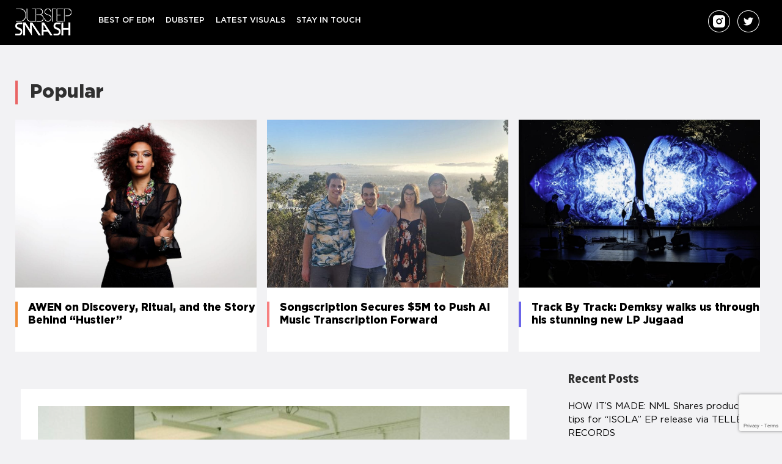

--- FILE ---
content_type: text/html; charset=UTF-8
request_url: https://dubstepsmash.com/adana-twins-release-official-remix-of-hardt-antoine-many-people-dem/
body_size: 11166
content:
<!DOCTYPE html>
<html dir="ltr" lang="en-US" prefix="og: https://ogp.me/ns#">

<head>
<meta charset="UTF-8">
<meta name="viewport" content="width=device-width, initial-scale=1">
	<meta name="google-site-verification" content="0L8h8rCB8LEqsulEek-ANrNWWt5DQGr0_ltZKGuY7X0" />
<link rel="profile" href="https://gmpg.org/xfn/11">
<link rel="pingback" href="https://dubstepsmash.com/xmlrpc.php">

<title>Adana Twins Release Official Remix of Hardt Antoine ‘Many People Dem’ !</title>
	<style>img:is([sizes="auto" i], [sizes^="auto," i]) { contain-intrinsic-size: 3000px 1500px }</style>
	
		<!-- All in One SEO 4.7.5.1 - aioseo.com -->
		<meta name="description" content="Following the noteworthy success of their three-part Distant Dream EP, together with Darlyn Vlys and Kraków Loves Adana back in April, Hamburg-based DJ and production duo Adana Twins now return to their long-standing TAU imprint with a brand new offering, as they deliver an official remix for Hardt Antoine’s huge new label release, Many People" />
		<meta name="robots" content="max-image-preview:large" />
		<link rel="canonical" href="https://edmnations.com/2023/06/30/adana-twins-release-official-remix-of-hardt-antoine-many-people-dem/" />
		<meta name="generator" content="All in One SEO (AIOSEO) 4.7.5.1" />
		<meta property="og:locale" content="en_US" />
		<meta property="og:site_name" content="Dubstep Smash" />
		<meta property="og:type" content="article" />
		<meta property="og:title" content="Adana Twins Release Official Remix of Hardt Antoine ‘Many People Dem’ !" />
		<meta property="og:description" content="Following the noteworthy success of their three-part Distant Dream EP, together with Darlyn Vlys and Kraków Loves Adana back in April, Hamburg-based DJ and production duo Adana Twins now return to their long-standing TAU imprint with a brand new offering, as they deliver an official remix for Hardt Antoine’s huge new label release, Many People" />
		<meta property="og:url" content="https://edmnations.com/2023/06/30/adana-twins-release-official-remix-of-hardt-antoine-many-people-dem/" />
		<meta property="article:published_time" content="2023-06-30T22:00:35+00:00" />
		<meta property="article:modified_time" content="2023-06-30T22:00:38+00:00" />
		<meta property="article:publisher" content="https://www.facebook.com/dubstepsmashhits" />
		<meta name="twitter:card" content="summary" />
		<meta name="twitter:site" content="@dub_stepsmash" />
		<meta name="twitter:title" content="Adana Twins Release Official Remix of Hardt Antoine ‘Many People Dem’ !" />
		<meta name="twitter:description" content="Following the noteworthy success of their three-part Distant Dream EP, together with Darlyn Vlys and Kraków Loves Adana back in April, Hamburg-based DJ and production duo Adana Twins now return to their long-standing TAU imprint with a brand new offering, as they deliver an official remix for Hardt Antoine’s huge new label release, Many People" />
		<meta name="twitter:creator" content="@dub_stepsmash" />
		<meta name="twitter:label1" content="Written by" />
		<meta name="twitter:data1" content="BerangariaFranzen" />
		<meta name="twitter:label2" content="Est. reading time" />
		<meta name="twitter:data2" content="1 minute" />
		<script type="application/ld+json" class="aioseo-schema">
			{"@context":"https:\/\/schema.org","@graph":[{"@type":"Article","@id":"https:\/\/dubstepsmash.com\/adana-twins-release-official-remix-of-hardt-antoine-many-people-dem\/#article","name":"Adana Twins Release Official Remix of Hardt Antoine \u2018Many People Dem\u2019 !","headline":"Adana Twins Release Official Remix of Hardt Antoine \u2018Many People Dem\u2019 !","author":{"@id":"https:\/\/dubstepsmash.com\/author\/admin\/#author"},"publisher":{"@id":"https:\/\/dubstepsmash.com\/#organization"},"image":{"@type":"ImageObject","url":"https:\/\/dubstepsmash.com\/wp-content\/uploads\/2023\/06\/Adana-Twins-by-Felix-Krueger-696x557-1.jpg","width":696,"height":557},"datePublished":"2023-06-30T11:00:35-11:00","dateModified":"2023-06-30T11:00:38-11:00","inLanguage":"en-US","mainEntityOfPage":{"@id":"https:\/\/dubstepsmash.com\/adana-twins-release-official-remix-of-hardt-antoine-many-people-dem\/#webpage"},"isPartOf":{"@id":"https:\/\/dubstepsmash.com\/adana-twins-release-official-remix-of-hardt-antoine-many-people-dem\/#webpage"},"articleSection":"EDM News"},{"@type":"BreadcrumbList","@id":"https:\/\/dubstepsmash.com\/adana-twins-release-official-remix-of-hardt-antoine-many-people-dem\/#breadcrumblist","itemListElement":[{"@type":"ListItem","@id":"https:\/\/dubstepsmash.com\/#listItem","position":1,"name":"Home","item":"https:\/\/dubstepsmash.com\/","nextItem":"https:\/\/dubstepsmash.com\/adana-twins-release-official-remix-of-hardt-antoine-many-people-dem\/#listItem"},{"@type":"ListItem","@id":"https:\/\/dubstepsmash.com\/adana-twins-release-official-remix-of-hardt-antoine-many-people-dem\/#listItem","position":2,"name":"Adana Twins Release Official Remix of Hardt Antoine \u2018Many People Dem\u2019 !","previousItem":"https:\/\/dubstepsmash.com\/#listItem"}]},{"@type":"Organization","@id":"https:\/\/dubstepsmash.com\/#organization","name":"Dubstep Smash","url":"https:\/\/dubstepsmash.com\/","sameAs":["https:\/\/www.facebook.com\/dubstepsmashhits","https:\/\/twitter.com\/dub_stepsmash","https:\/\/www.instagram.com\/dubstep.smash"]},{"@type":"Person","@id":"https:\/\/dubstepsmash.com\/author\/admin\/#author","url":"https:\/\/dubstepsmash.com\/author\/admin\/","name":"BerangariaFranzen","image":{"@type":"ImageObject","@id":"https:\/\/dubstepsmash.com\/adana-twins-release-official-remix-of-hardt-antoine-many-people-dem\/#authorImage","url":"https:\/\/secure.gravatar.com\/avatar\/59724cdb5f631e92270b0d8129db5cb2?s=96&d=mm&r=g","width":96,"height":96,"caption":"BerangariaFranzen"}},{"@type":"WebPage","@id":"https:\/\/dubstepsmash.com\/adana-twins-release-official-remix-of-hardt-antoine-many-people-dem\/#webpage","url":"https:\/\/dubstepsmash.com\/adana-twins-release-official-remix-of-hardt-antoine-many-people-dem\/","name":"Adana Twins Release Official Remix of Hardt Antoine \u2018Many People Dem\u2019 !","description":"Following the noteworthy success of their three-part Distant Dream EP, together with Darlyn Vlys and Krak\u00f3w Loves Adana back in April, Hamburg-based DJ and production duo Adana Twins now return to their long-standing TAU imprint with a brand new offering, as they deliver an official remix for Hardt Antoine\u2019s huge new label release, Many People","inLanguage":"en-US","isPartOf":{"@id":"https:\/\/dubstepsmash.com\/#website"},"breadcrumb":{"@id":"https:\/\/dubstepsmash.com\/adana-twins-release-official-remix-of-hardt-antoine-many-people-dem\/#breadcrumblist"},"author":{"@id":"https:\/\/dubstepsmash.com\/author\/admin\/#author"},"creator":{"@id":"https:\/\/dubstepsmash.com\/author\/admin\/#author"},"image":{"@type":"ImageObject","url":"https:\/\/dubstepsmash.com\/wp-content\/uploads\/2023\/06\/Adana-Twins-by-Felix-Krueger-696x557-1.jpg","@id":"https:\/\/dubstepsmash.com\/adana-twins-release-official-remix-of-hardt-antoine-many-people-dem\/#mainImage","width":696,"height":557},"primaryImageOfPage":{"@id":"https:\/\/dubstepsmash.com\/adana-twins-release-official-remix-of-hardt-antoine-many-people-dem\/#mainImage"},"datePublished":"2023-06-30T11:00:35-11:00","dateModified":"2023-06-30T11:00:38-11:00"},{"@type":"WebSite","@id":"https:\/\/dubstepsmash.com\/#website","url":"https:\/\/dubstepsmash.com\/","name":"Dubstep Smash","inLanguage":"en-US","publisher":{"@id":"https:\/\/dubstepsmash.com\/#organization"}}]}
		</script>
		<!-- All in One SEO -->

<link rel='dns-prefetch' href='//www.googletagmanager.com' />
<link rel='dns-prefetch' href='//fonts.googleapis.com' />
<link rel="alternate" type="application/rss+xml" title="Dubstep Smash &raquo; Feed" href="https://dubstepsmash.com/feed/" />
<link rel='stylesheet' id='wp-block-library-css' href='https://dubstepsmash.com/wp-includes/css/dist/block-library/style.min.css?ver=6.7.4' type='text/css' media='all' />
<style id='classic-theme-styles-inline-css' type='text/css'>
/*! This file is auto-generated */
.wp-block-button__link{color:#fff;background-color:#32373c;border-radius:9999px;box-shadow:none;text-decoration:none;padding:calc(.667em + 2px) calc(1.333em + 2px);font-size:1.125em}.wp-block-file__button{background:#32373c;color:#fff;text-decoration:none}
</style>
<style id='global-styles-inline-css' type='text/css'>
:root{--wp--preset--aspect-ratio--square: 1;--wp--preset--aspect-ratio--4-3: 4/3;--wp--preset--aspect-ratio--3-4: 3/4;--wp--preset--aspect-ratio--3-2: 3/2;--wp--preset--aspect-ratio--2-3: 2/3;--wp--preset--aspect-ratio--16-9: 16/9;--wp--preset--aspect-ratio--9-16: 9/16;--wp--preset--color--black: #000000;--wp--preset--color--cyan-bluish-gray: #abb8c3;--wp--preset--color--white: #ffffff;--wp--preset--color--pale-pink: #f78da7;--wp--preset--color--vivid-red: #cf2e2e;--wp--preset--color--luminous-vivid-orange: #ff6900;--wp--preset--color--luminous-vivid-amber: #fcb900;--wp--preset--color--light-green-cyan: #7bdcb5;--wp--preset--color--vivid-green-cyan: #00d084;--wp--preset--color--pale-cyan-blue: #8ed1fc;--wp--preset--color--vivid-cyan-blue: #0693e3;--wp--preset--color--vivid-purple: #9b51e0;--wp--preset--gradient--vivid-cyan-blue-to-vivid-purple: linear-gradient(135deg,rgba(6,147,227,1) 0%,rgb(155,81,224) 100%);--wp--preset--gradient--light-green-cyan-to-vivid-green-cyan: linear-gradient(135deg,rgb(122,220,180) 0%,rgb(0,208,130) 100%);--wp--preset--gradient--luminous-vivid-amber-to-luminous-vivid-orange: linear-gradient(135deg,rgba(252,185,0,1) 0%,rgba(255,105,0,1) 100%);--wp--preset--gradient--luminous-vivid-orange-to-vivid-red: linear-gradient(135deg,rgba(255,105,0,1) 0%,rgb(207,46,46) 100%);--wp--preset--gradient--very-light-gray-to-cyan-bluish-gray: linear-gradient(135deg,rgb(238,238,238) 0%,rgb(169,184,195) 100%);--wp--preset--gradient--cool-to-warm-spectrum: linear-gradient(135deg,rgb(74,234,220) 0%,rgb(151,120,209) 20%,rgb(207,42,186) 40%,rgb(238,44,130) 60%,rgb(251,105,98) 80%,rgb(254,248,76) 100%);--wp--preset--gradient--blush-light-purple: linear-gradient(135deg,rgb(255,206,236) 0%,rgb(152,150,240) 100%);--wp--preset--gradient--blush-bordeaux: linear-gradient(135deg,rgb(254,205,165) 0%,rgb(254,45,45) 50%,rgb(107,0,62) 100%);--wp--preset--gradient--luminous-dusk: linear-gradient(135deg,rgb(255,203,112) 0%,rgb(199,81,192) 50%,rgb(65,88,208) 100%);--wp--preset--gradient--pale-ocean: linear-gradient(135deg,rgb(255,245,203) 0%,rgb(182,227,212) 50%,rgb(51,167,181) 100%);--wp--preset--gradient--electric-grass: linear-gradient(135deg,rgb(202,248,128) 0%,rgb(113,206,126) 100%);--wp--preset--gradient--midnight: linear-gradient(135deg,rgb(2,3,129) 0%,rgb(40,116,252) 100%);--wp--preset--font-size--small: 13px;--wp--preset--font-size--medium: 20px;--wp--preset--font-size--large: 36px;--wp--preset--font-size--x-large: 42px;--wp--preset--spacing--20: 0.44rem;--wp--preset--spacing--30: 0.67rem;--wp--preset--spacing--40: 1rem;--wp--preset--spacing--50: 1.5rem;--wp--preset--spacing--60: 2.25rem;--wp--preset--spacing--70: 3.38rem;--wp--preset--spacing--80: 5.06rem;--wp--preset--shadow--natural: 6px 6px 9px rgba(0, 0, 0, 0.2);--wp--preset--shadow--deep: 12px 12px 50px rgba(0, 0, 0, 0.4);--wp--preset--shadow--sharp: 6px 6px 0px rgba(0, 0, 0, 0.2);--wp--preset--shadow--outlined: 6px 6px 0px -3px rgba(255, 255, 255, 1), 6px 6px rgba(0, 0, 0, 1);--wp--preset--shadow--crisp: 6px 6px 0px rgba(0, 0, 0, 1);}:where(.is-layout-flex){gap: 0.5em;}:where(.is-layout-grid){gap: 0.5em;}body .is-layout-flex{display: flex;}.is-layout-flex{flex-wrap: wrap;align-items: center;}.is-layout-flex > :is(*, div){margin: 0;}body .is-layout-grid{display: grid;}.is-layout-grid > :is(*, div){margin: 0;}:where(.wp-block-columns.is-layout-flex){gap: 2em;}:where(.wp-block-columns.is-layout-grid){gap: 2em;}:where(.wp-block-post-template.is-layout-flex){gap: 1.25em;}:where(.wp-block-post-template.is-layout-grid){gap: 1.25em;}.has-black-color{color: var(--wp--preset--color--black) !important;}.has-cyan-bluish-gray-color{color: var(--wp--preset--color--cyan-bluish-gray) !important;}.has-white-color{color: var(--wp--preset--color--white) !important;}.has-pale-pink-color{color: var(--wp--preset--color--pale-pink) !important;}.has-vivid-red-color{color: var(--wp--preset--color--vivid-red) !important;}.has-luminous-vivid-orange-color{color: var(--wp--preset--color--luminous-vivid-orange) !important;}.has-luminous-vivid-amber-color{color: var(--wp--preset--color--luminous-vivid-amber) !important;}.has-light-green-cyan-color{color: var(--wp--preset--color--light-green-cyan) !important;}.has-vivid-green-cyan-color{color: var(--wp--preset--color--vivid-green-cyan) !important;}.has-pale-cyan-blue-color{color: var(--wp--preset--color--pale-cyan-blue) !important;}.has-vivid-cyan-blue-color{color: var(--wp--preset--color--vivid-cyan-blue) !important;}.has-vivid-purple-color{color: var(--wp--preset--color--vivid-purple) !important;}.has-black-background-color{background-color: var(--wp--preset--color--black) !important;}.has-cyan-bluish-gray-background-color{background-color: var(--wp--preset--color--cyan-bluish-gray) !important;}.has-white-background-color{background-color: var(--wp--preset--color--white) !important;}.has-pale-pink-background-color{background-color: var(--wp--preset--color--pale-pink) !important;}.has-vivid-red-background-color{background-color: var(--wp--preset--color--vivid-red) !important;}.has-luminous-vivid-orange-background-color{background-color: var(--wp--preset--color--luminous-vivid-orange) !important;}.has-luminous-vivid-amber-background-color{background-color: var(--wp--preset--color--luminous-vivid-amber) !important;}.has-light-green-cyan-background-color{background-color: var(--wp--preset--color--light-green-cyan) !important;}.has-vivid-green-cyan-background-color{background-color: var(--wp--preset--color--vivid-green-cyan) !important;}.has-pale-cyan-blue-background-color{background-color: var(--wp--preset--color--pale-cyan-blue) !important;}.has-vivid-cyan-blue-background-color{background-color: var(--wp--preset--color--vivid-cyan-blue) !important;}.has-vivid-purple-background-color{background-color: var(--wp--preset--color--vivid-purple) !important;}.has-black-border-color{border-color: var(--wp--preset--color--black) !important;}.has-cyan-bluish-gray-border-color{border-color: var(--wp--preset--color--cyan-bluish-gray) !important;}.has-white-border-color{border-color: var(--wp--preset--color--white) !important;}.has-pale-pink-border-color{border-color: var(--wp--preset--color--pale-pink) !important;}.has-vivid-red-border-color{border-color: var(--wp--preset--color--vivid-red) !important;}.has-luminous-vivid-orange-border-color{border-color: var(--wp--preset--color--luminous-vivid-orange) !important;}.has-luminous-vivid-amber-border-color{border-color: var(--wp--preset--color--luminous-vivid-amber) !important;}.has-light-green-cyan-border-color{border-color: var(--wp--preset--color--light-green-cyan) !important;}.has-vivid-green-cyan-border-color{border-color: var(--wp--preset--color--vivid-green-cyan) !important;}.has-pale-cyan-blue-border-color{border-color: var(--wp--preset--color--pale-cyan-blue) !important;}.has-vivid-cyan-blue-border-color{border-color: var(--wp--preset--color--vivid-cyan-blue) !important;}.has-vivid-purple-border-color{border-color: var(--wp--preset--color--vivid-purple) !important;}.has-vivid-cyan-blue-to-vivid-purple-gradient-background{background: var(--wp--preset--gradient--vivid-cyan-blue-to-vivid-purple) !important;}.has-light-green-cyan-to-vivid-green-cyan-gradient-background{background: var(--wp--preset--gradient--light-green-cyan-to-vivid-green-cyan) !important;}.has-luminous-vivid-amber-to-luminous-vivid-orange-gradient-background{background: var(--wp--preset--gradient--luminous-vivid-amber-to-luminous-vivid-orange) !important;}.has-luminous-vivid-orange-to-vivid-red-gradient-background{background: var(--wp--preset--gradient--luminous-vivid-orange-to-vivid-red) !important;}.has-very-light-gray-to-cyan-bluish-gray-gradient-background{background: var(--wp--preset--gradient--very-light-gray-to-cyan-bluish-gray) !important;}.has-cool-to-warm-spectrum-gradient-background{background: var(--wp--preset--gradient--cool-to-warm-spectrum) !important;}.has-blush-light-purple-gradient-background{background: var(--wp--preset--gradient--blush-light-purple) !important;}.has-blush-bordeaux-gradient-background{background: var(--wp--preset--gradient--blush-bordeaux) !important;}.has-luminous-dusk-gradient-background{background: var(--wp--preset--gradient--luminous-dusk) !important;}.has-pale-ocean-gradient-background{background: var(--wp--preset--gradient--pale-ocean) !important;}.has-electric-grass-gradient-background{background: var(--wp--preset--gradient--electric-grass) !important;}.has-midnight-gradient-background{background: var(--wp--preset--gradient--midnight) !important;}.has-small-font-size{font-size: var(--wp--preset--font-size--small) !important;}.has-medium-font-size{font-size: var(--wp--preset--font-size--medium) !important;}.has-large-font-size{font-size: var(--wp--preset--font-size--large) !important;}.has-x-large-font-size{font-size: var(--wp--preset--font-size--x-large) !important;}
:where(.wp-block-post-template.is-layout-flex){gap: 1.25em;}:where(.wp-block-post-template.is-layout-grid){gap: 1.25em;}
:where(.wp-block-columns.is-layout-flex){gap: 2em;}:where(.wp-block-columns.is-layout-grid){gap: 2em;}
:root :where(.wp-block-pullquote){font-size: 1.5em;line-height: 1.6;}
</style>
<link rel='stylesheet' id='contact-form-7-css' href='https://dubstepsmash.com/wp-content/plugins/contact-form-7/includes/css/styles.css?ver=6.0' type='text/css' media='all' />
<link rel='stylesheet' id='pix-infiniteload-css' href='https://dubstepsmash.com/wp-content/plugins/infinite-scroll-and-load-more-ajax-pagination/css/infiniteload.css?ver=6.7.4' type='text/css' media='all' />
<link rel='stylesheet' id='wellington-stylesheet-css' href='https://dubstepsmash.com/wp-content/themes/wellington/style.css?ver=10' type='text/css' media='all' />
<style id='wellington-stylesheet-inline-css' type='text/css'>
.site-description { position: absolute; clip: rect(1px, 1px, 1px, 1px); width: 1px; height: 1px; overflow: hidden; }
</style>
<link rel='stylesheet' id='genericons-css' href='https://dubstepsmash.com/wp-content/themes/wellington/css/genericons/genericons.css?ver=3.4.1' type='text/css' media='all' />
<link rel='stylesheet' id='wellington-default-fonts-css' href='//fonts.googleapis.com/css?family=Gudea%3A400%2C400italic%2C700%2C700italic%7CMagra%3A400%2C400italic%2C700%2C700italic&#038;subset=latin%2Clatin-ext' type='text/css' media='all' />
<link rel='stylesheet' id='themezee-related-posts-css' href='https://dubstepsmash.com/wp-content/themes/wellington/css/themezee-related-posts.css?ver=20160421' type='text/css' media='all' />
<script type="text/javascript" src="https://dubstepsmash.com/wp-includes/js/jquery/jquery.min.js?ver=3.7.1" id="jquery-core-js"></script>
<script type="text/javascript" src="https://dubstepsmash.com/wp-includes/js/jquery/jquery-migrate.min.js?ver=3.4.1" id="jquery-migrate-js"></script>
<!--[if lt IE 9]>
<script type="text/javascript" src="https://dubstepsmash.com/wp-content/themes/wellington/js/html5shiv.min.js?ver=3.7.3" id="html5shiv-js"></script>
<![endif]-->
<script type="text/javascript" id="wellington-jquery-navigation-js-extra">
/* <![CDATA[ */
var wellington_menu_title = "Navigation";
/* ]]> */
</script>
<script type="text/javascript" src="https://dubstepsmash.com/wp-content/themes/wellington/js/navigation.js?ver=20160719" id="wellington-jquery-navigation-js"></script>

<!-- Google tag (gtag.js) snippet added by Site Kit -->

<!-- Google Analytics snippet added by Site Kit -->
<script type="text/javascript" src="https://www.googletagmanager.com/gtag/js?id=GT-PJ7KJ3B" id="google_gtagjs-js" async></script>
<script type="text/javascript" id="google_gtagjs-js-after">
/* <![CDATA[ */
window.dataLayer = window.dataLayer || [];function gtag(){dataLayer.push(arguments);}
gtag("set","linker",{"domains":["dubstepsmash.com"]});
gtag("js", new Date());
gtag("set", "developer_id.dZTNiMT", true);
gtag("config", "GT-PJ7KJ3B");
/* ]]> */
</script>

<!-- End Google tag (gtag.js) snippet added by Site Kit -->
<link rel="https://api.w.org/" href="https://dubstepsmash.com/wp-json/" /><link rel="alternate" title="JSON" type="application/json" href="https://dubstepsmash.com/wp-json/wp/v2/posts/128923" /><link rel="EditURI" type="application/rsd+xml" title="RSD" href="https://dubstepsmash.com/xmlrpc.php?rsd" />
<meta name="generator" content="WordPress 6.7.4" />
<link rel='shortlink' href='https://dubstepsmash.com/?p=128923' />
<link rel="alternate" title="oEmbed (JSON)" type="application/json+oembed" href="https://dubstepsmash.com/wp-json/oembed/1.0/embed?url=https%3A%2F%2Fdubstepsmash.com%2Fadana-twins-release-official-remix-of-hardt-antoine-many-people-dem%2F" />
<link rel="alternate" title="oEmbed (XML)" type="text/xml+oembed" href="https://dubstepsmash.com/wp-json/oembed/1.0/embed?url=https%3A%2F%2Fdubstepsmash.com%2Fadana-twins-release-official-remix-of-hardt-antoine-many-people-dem%2F&#038;format=xml" />
<meta name="generator" content="Site Kit by Google 1.140.0" /><meta name="generator" content="Feed to Post 3.16.3" />
<meta name="google-site-verification" content="gdUzhZlDsBycLD0SXQ_8F4AZkXeerTDo37_zrGzoIUM">
    <!--  autopost-->
    <script async src="//www.instagram.com/embed.js"></script>
    <script async src="https://platform.twitter.com/widgets.js" charset="utf-8"></script>
    <script src="https://ajax.googleapis.com/ajax/libs/jquery/3.2.1/jquery.min.js"></script>

<!-- Global site tag (gtag.js) - Google Analytics -->
<script async src="https://www.googletagmanager.com/gtag/js?id=UA-80554610-2"></script>
<script>
window.dataLayer = window.dataLayer || [];
function gtag(){dataLayer.push(arguments);}
gtag('js', new Date());

gtag('config', 'UA-80554610-2');
</script>
	
</head>

<header>
<div id="main-navigation-wrap" class="primary-navigation-wrap">
    <div id="page" class="hfeed site header_x">


        <div class="header_icon">
            <a href="/"><img src="https://dubstepsmash.com/wp-content/themes/wellington/images/Logo.png"></a>
        </div>
        
        
    
    <nav id="main-navigation" class="primary-navigation navigation container clearfix" role="navigation">
        <ul id="menu-main" class="main-navigation-menu"><li id="menu-item-21341" class="menu-item menu-item-type-taxonomy menu-item-object-category menu-item-21341"><a href="https://dubstepsmash.com/category/best-of-edm/">Best of EDM</a></li>
<li id="menu-item-129920" class="menu-item menu-item-type-taxonomy menu-item-object-category menu-item-129920"><a href="https://dubstepsmash.com/category/dubstep/">DUBSTEP</a></li>
<li id="menu-item-21342" class="menu-item menu-item-type-taxonomy menu-item-object-category menu-item-21342"><a href="https://dubstepsmash.com/category/latest-visuals/">Latest Visuals</a></li>
<li id="menu-item-21344" class="menu-item menu-item-type-post_type menu-item-object-page menu-item-21344"><a href="https://dubstepsmash.com/contact/">Stay In Touch</a></li>
</ul>    </nav><!-- #main-navigation -->

        <div class="header_icons">
            <a href="https://www.instagram.com/dubstep.smash" target="_blank"><img src="https://dubstepsmash.com/wp-content/uploads/2024/03/instagram.png"></a>
            <a href="https://twitter.com/dub_stepsmash" target="_blank"><img src="https://dubstepsmash.com/wp-content/themes/wellington/images/Twitt_footer.png"></a>
        </div>


    </div>
</div>
</header>


<div class="class_1" style="margin: 0 auto; display: table">
    <div><style type="text/css">
            .adslot_1{width:320px;height:100px}
            @media(min-width:500px){.adslot_1{width:300px;height:250px}}
            @media(min-width:800px){.adslot_1{width:728px;height:90px}}
        </style>
        <ins class="adsbygoogle adslot_1" style="display:inline-block;" data-full-width-responsive="true" data-ad-client="ca-pub-2801606332612212" data-ad-slot="9270948698"></ins>
        <script async="" src="https://pagead2.googlesyndication.com/pagead/js/adsbygoogle.js"></script>
        <script>(adsbygoogle = window.adsbygoogle || []).push({});</script>

    </div>
</div>



    <div id="page" class="hfeed site slider_post">
       <div class="popular">
           Popular
       </div>

        


        <div class="block_3 container">
                            <div class="allpost">
                    <div class="footerposts">
                        <img src="https://dubstepsmash.com/wp-content/uploads/2025/11/Press-Photo-AWEN-by-Kares-Le-Roy-1-1024x683-1.jpg">
                    </div>
                    <div class="post_footer">
                        <div class="title_1">
                            <a href="https://dubstepsmash.com/?p=146625"> AWEN on Discovery, Ritual, and the Story Behind “Hustler”</a>
                        </div>
                    </div>
                </div>
                            <div class="allpost">
                    <div class="footerposts">
                        <img src="https://dubstepsmash.com/wp-content/uploads/2025/11/Screenshot-2025-11-14-at-12.20.15-PM-1024x517-1.jpg">
                    </div>
                    <div class="post_footer">
                        <div class="title_1">
                            <a href="https://dubstepsmash.com/?p=146865"> Songscription Secures $5M to Push AI Music Transcription Forward</a>
                        </div>
                    </div>
                </div>
                            <div class="allpost">
                    <div class="footerposts">
                        <img src="https://dubstepsmash.com/wp-content/uploads/2025/11/5-1024x681-1.jpg">
                    </div>
                    <div class="post_footer">
                        <div class="title_1">
                            <a href="https://dubstepsmash.com/?p=147189"> Track By Track: Demksy walks us through his stunning new LP Jugaad</a>
                        </div>
                    </div>
                </div>
            
        </div>






    </div>





<body class="post-template-default single single-post postid-128923 single-format-standard post-layout-one-column">

	<div id="header-top" class="header-bar-wrap"></div>

	<div id="page" class="hfeed site">

		<a class="skip-link screen-reader-text" href="#content">Skip to content</a>

		<header id="masthead" class="site-header clearfix" role="banner">





		</header><!-- #masthead -->

		
		
		
		<div id="content" class="site-content container clearfix">

	<section id="primary" class="content-single content-area">
		<main id="main" class="site-main" role="main">
				
		
<article id="post-128923" class="post-128923 post type-post status-publish format-standard has-post-thumbnail hentry category-edm-news">

	<img width="696" height="557" src="https://dubstepsmash.com/wp-content/uploads/2023/06/Adana-Twins-by-Felix-Krueger-696x557-1.jpg" class="attachment-post-thumbnail size-post-thumbnail wp-post-image" alt="" decoding="async" fetchpriority="high" srcset="https://dubstepsmash.com/wp-content/uploads/2023/06/Adana-Twins-by-Felix-Krueger-696x557-1.jpg 696w, https://dubstepsmash.com/wp-content/uploads/2023/06/Adana-Twins-by-Felix-Krueger-696x557-1-300x240.jpg 300w" sizes="(max-width: 696px) 100vw, 696px" />
	<header class="entry-header">

		<div class="entry-meta"><span class="meta-date"><a href="https://dubstepsmash.com/adana-twins-release-official-remix-of-hardt-antoine-many-people-dem/" title="11:00 am" rel="bookmark"><time class="entry-date published updated" datetime="2023-06-30T11:00:35-11:00">30/06/2023</time></a></span><span class="meta-author"> <span class="author vcard"><a class="url fn n" href="https://dubstepsmash.com/author/admin/" title="View all posts by BerangariaFranzen" rel="author">BerangariaFranzen</a></span></span></div>
		<h1 class="entry-title">Adana Twins Release Official Remix of Hardt Antoine ‘Many People Dem’ !</h1>
	</header><!-- .entry-header -->

	<div class="entry-content clearfix">

        <div class="td-post-featured-image"><a href="https://edmnations.com/wp-content/uploads/2023/06/Adana-Twins-by-Felix-Krueger.jpg" data-caption></a></div>
<p> <!-- A generated by theme --> </p>
<p> <!-- end A --> </p>
<p>Following the noteworthy success of their three-part <em>Distant Dream EP</em>, together with Darlyn Vlys and Kraków Loves Adana back in April, Hamburg-based DJ and production duo Adana Twins now return to their long-standing TAU imprint with a brand new offering, as they deliver an official remix for Hardt Antoine’s huge new label release, <em>Many People Dem.</em></p>
<p>Out now as part of Hardt Antoine’s four-track <em>Many People EP</em>, Adana Twins’ remix is an emotive, club-ready offering, that sees the TAU bosses bring their own unique flavours to the pot, cooking up a delicious rework of the London-based producer’s pulsating original. The Twins’ retrofuturist take on the track pumps it full of optimism, with a glittering melody and upbeat rhythms. The vocal gets put through a FX machine, and the breakdown will transport you into the outer regions of space.</p>
<p>Since their first big break in 2012 the Adana Twins have established a sterling reputation, refining their sound constantly, pushing the boundaries of their musical ambition and evolving organically with the passage of time. Driven by a deep-seated desire to transmit emotion through electronic music while expanding their creative horizons, the German duo have been working together since 2006, merging Benjamin’s love of hip-hop and Friso’s passion for club music to produce a series of highly-regarded releases that form the foundation of their global success.</p>
<p>Hardt Antoine – Many People Dem (Adana Twins Remix) is out now via TAU: <a href="http://bit.ly/Tau045">bit.ly/Tau045</a></p>
<figure class="wp-block-embed aligncenter is-type-rich is-provider-spotify wp-block-embed-spotify wp-embed-aspect-21-9 wp-has-aspect-ratio"></figure>

		
	</div><!-- .entry-content -->

	<footer class="entry-footer">

		
		<div class="entry-categories clearfix">
			<span class="meta-categories">
				<a href="https://dubstepsmash.com/category/edm-news/" rel="category tag">EDM News</a>			</span>
		</div><!-- .entry-categories -->

								
	<nav class="navigation post-navigation" aria-label="Posts">
		<h2 class="screen-reader-text">Post navigation</h2>
		<div class="nav-links"><div class="nav-previous"><a href="https://dubstepsmash.com/david-guetta-reveals-huge-new-remixes-from-sofi-tukker-ozone-diagnostix-and-robin-schulz-for-smash-single-baby-dont-hurt-me-with-anne-marie-coi-leray/" rel="prev"><span class="screen-reader-text">Previous Post:</span>David Guetta reveals huge new remixes from Sofi Tukker, Ozone &#038; Diagnostix and Robin Schulz for smash single ‘Baby Don’t Hurt Me’ with Anne-Marie &#038; Coi Leray !</a></div><div class="nav-next"><a href="https://dubstepsmash.com/miles-away-returns-with-a-positive-summer-tune-two-halves-of-a-heart/" rel="next"><span class="screen-reader-text">Next Post:</span>Miles Away returns with a positive summer tune “Two Halves Of A Heart”!</a></div></div>
	</nav>
	</footer><!-- .entry-footer -->

</article>
		
		</main><!-- #main -->
	</section><!-- #primary -->
	
	
	<section id="secondary" class="sidebar widget-area clearfix" role="complementary">

		<aside id="rpwe_widget-2" class="widget rpwe_widget recent-posts-extended clearfix"><style>.rpwe-block ul{
list-style: none !important;
margin-left: 0 !important;
padding-left: 0 !important;
}

.rpwe-block li{
margin-bottom: 25px;
list-style-type: none;
}

.rpwe-block a{
display: inline !important;
text-decoration: none;
font-family: &#039;regular&#039;;
color: black;
}

.rpwe-block h3{
background: none !important;
clear: none;
margin-bottom: 0 !important;
margin-top: 0 !important;
font-weight: 400;
line-height: 1.5em;
    font-size: 15px !important;
}

.rpwe-thumb{
box-shadow: none !important;
margin: 2px 10px 2px 0;
padding: 3px !important;
}

.rpwe-summary{
font-size: 12px;
}

.rpwe-time{
color: #bbb;
font-size: 11px;
}

.rpwe-comment{
color: #bbb;
font-size: 11px;
padding-left: 5px;
}

.rpwe-alignleft{
display: inline;
float: left;
}

.rpwe-alignright{
display: inline;
float: right;
}

.rpwe-aligncenter{
display: block;
margin-left: auto;
margin-right: auto;
}

.rpwe-clearfix:before,
.rpwe-clearfix:after{
content: &quot;&quot;;
display: table !important;
}

.rpwe-clearfix:after{
clear: both;
}

.rpwe-clearfix{
zoom: 1;
}
</style><div class="widget-header"><h3 class="widget-title">Recent Posts</h3></div><div  class="rpwe-block"><ul class="rpwe-ul"><li class="rpwe-li rpwe-clearfix"><h3 class="rpwe-title"><a href="https://dubstepsmash.com/how-its-made-nml-shares-production-tips-for-isola-ep-release-via-telle-records/" target="_self">HOW IT’S MADE: NML Shares production tips for “ISOLA” EP release via TELLÈ RECORDS</a></h3><time class="rpwe-time published" datetime="2025-11-28T01:17:45-11:00">28/11/2025</time></li><li class="rpwe-li rpwe-clearfix"><h3 class="rpwe-title"><a href="https://dubstepsmash.com/tame-impala-shares-new-wild-world-rendition-inside-a-moving-limousine/" target="_self">Tame Impala Shares New “Wild World” Rendition Inside a Moving Limousine</a></h3><time class="rpwe-time published" datetime="2025-11-27T10:40:18-11:00">27/11/2025</time></li><li class="rpwe-li rpwe-clearfix"><h3 class="rpwe-title"><a href="https://dubstepsmash.com/how-to-start-producing-music-at-home-6-easy-steps-to-get-started-in-music-production/" target="_self">How to Start Producing Music at Home: 6 Easy Steps to Get Started in Music Production</a></h3><time class="rpwe-time published" datetime="2025-11-27T10:08:42-11:00">27/11/2025</time></li><li class="rpwe-li rpwe-clearfix"><h3 class="rpwe-title"><a href="https://dubstepsmash.com/what-is-a-hook-in-a-song-a-clear-updated-guide-for-modern-songwriters/" target="_self">What Is a Hook in a Song: A Clear, Updated Guide for Modern Songwriters</a></h3><time class="rpwe-time published" datetime="2025-11-27T09:31:00-11:00">27/11/2025</time></li><li class="rpwe-li rpwe-clearfix"><h3 class="rpwe-title"><a href="https://dubstepsmash.com/listen-william-black-embraces-darkness-and-light-on-his-most-emotional-record-yet-the-shadow-realm-lp/" target="_self">LISTEN: William Black Embraces Darkness and Light on His Most Emotional Record Yet, The Shadow Realm LP</a></h3><time class="rpwe-time published" datetime="2025-11-27T03:04:35-11:00">27/11/2025</time></li><li class="rpwe-li rpwe-clearfix"><h3 class="rpwe-title"><a href="https://dubstepsmash.com/mashbit-unveils-canada-debut-show-at-harbour-theatre-with-dirty-audio-nxsty/" target="_self">MashBit Unveils Canada Debut Show At Harbour Theatre With Dirty Audio &#038; NXSTY</a></h3><time class="rpwe-time published" datetime="2025-11-26T15:05:15-11:00">26/11/2025</time></li><li class="rpwe-li rpwe-clearfix"><h3 class="rpwe-title"><a href="https://dubstepsmash.com/interview-hostage-situation-catch-up-from-the-road-on-the-hostile-frequencies-tour-and-burn-for-you-remixes/" target="_self">INTERVIEW: Hostage Situation catch up from the road on the Hostile Frequencies Tour, and “Burn For You” Remixes</a></h3><time class="rpwe-time published" datetime="2025-11-26T15:05:08-11:00">26/11/2025</time></li></ul></div><!-- Generated by http://wordpress.org/plugins/recent-posts-widget-extended/ --></aside><aside id="text-3" class="widget widget_text clearfix">			<div class="textwidget"><iframe src="https://open.spotify.com/embed/user/spotify/playlist/37i9dQZF1DX4JAvHpjipBk" frameborder="0"></iframe></div>
		</aside><aside id="text-2" class="widget widget_text clearfix">			<div class="textwidget"><style type="text/css">
                        .sidebar-widget-googlead{width:300px;height:500px}<br />                        @media(min-width:500px){.sidebar-widget-googlead{width:300px;height:250px}}<br />                        @media(min-width:800px){.sidebar-widget-googlead{width:300px;height:250px}}<br />                    </style>

<script async src="//pagead2.googlesyndication.com/pagead/js/adsbygoogle.js"></script>
<!-- Just Listen Hip Hop Responsive -->
<ins class="sidebar-widget-googlead adsbygoogle" style="display: block;" data-ad-client="ca-pub-2801606332612212" data-ad-slot="9270948698" data-ad-format="auto"></ins>
<script>
(adsbygoogle = window.adsbygoogle || []).push({});
</script></div>
		</aside>
	</section><!-- #secondary -->

	

	</div><!-- #content -->

	

</div><!-- #page -->


<div class="class_2" style="margin: 0 auto; display: table">
    <div><style type="text/css">
            .adslot_1{width:320px;height:100px}
            @media(min-width:500px){.adslot_1{width:300px;height:250px}}
            @media(min-width:800px){.adslot_1{width:728px;height:90px}}
        </style>
        <ins class="adsbygoogle adslot_1" style="display:inline-block;" data-ad-client="ca-pub-2801606332612212" data-ad-slot="9270948698"></ins>
        <script async="" src="https://pagead2.googlesyndication.com/pagead/js/adsbygoogle.js"></script>
        <script>(adsbygoogle = window.adsbygoogle || []).push({});</script>

    </div>
</div>


<div id="footer" class="footer-wrap">
    <div id="page" class="hfeed site footer_container">

           <div class="block_1 block_categories">


               <p class="cat_dubstep">Categories</p>
               <ul>
                   <li><a href="https://dubstepsmash.com/category/best-of-edm/">BEST OF EDM</a></li>
                   <li><a href="https://dubstepsmash.com/category/latest-visuals/">LATEST VISUALS</a></li>
                   <li><a href="https://dubstepsmash.com/category/dubstep/">DUBSTEP</a></li>
               </ul>


           </div>

           <div class="block_1 subsribe_block">
                <div class="footer_logo">
                  <a href="/"><img src="https://dubstepsmash.com/wp-content/themes/wellington/images/Logo.png"></a>
                </div>
                <ul>
                   <li><a href="https://dubstepsmash.com/about-us/">ABOUT US</a></li>
                   <li><a href="https://dubstepsmash.com/contact/">CONTACT US</a></li>
               </ul>
               <!-- <p class="subscribe_text">
                   Subscribe To Our Newsletter
               </p>
               <div class="newsman_block">
<div class="wpcf7 no-js" id="wpcf7-f129872-o1" lang="en-US" dir="ltr" data-wpcf7-id="129872">
<div class="screen-reader-response"><p role="status" aria-live="polite" aria-atomic="true"></p> <ul></ul></div>
<form action="/adana-twins-release-official-remix-of-hardt-antoine-many-people-dem/#wpcf7-f129872-o1" method="post" class="wpcf7-form init" aria-label="Contact form" novalidate="novalidate" data-status="init">
<div style="display: none;">
<input type="hidden" name="_wpcf7" value="129872" />
<input type="hidden" name="_wpcf7_version" value="6.0" />
<input type="hidden" name="_wpcf7_locale" value="en_US" />
<input type="hidden" name="_wpcf7_unit_tag" value="wpcf7-f129872-o1" />
<input type="hidden" name="_wpcf7_container_post" value="0" />
<input type="hidden" name="_wpcf7_posted_data_hash" value="" />
<input type="hidden" name="_wpcf7_recaptcha_response" value="" />
</div>
<div class="footer-subscribe">
	<p><span class="wpcf7-form-control-wrap" data-name="your-email"><input size="40" maxlength="400" class="wpcf7-form-control wpcf7-email wpcf7-text wpcf7-validates-as-email" aria-invalid="false" value="" type="email" name="your-email" /></span><input class="wpcf7-form-control wpcf7-submit has-spinner" type="submit" value="Submit" />
	</p>
</div><div class="wpcf7-response-output" aria-hidden="true"></div>
</form>
</div>
</div> -->
               <!-- <p class="latest_news">
                   Get The Latest News Straight To Your Inbox
               </p> -->

           </div>



           <div class="block_1 follow_block">
                <div class="footer_icons">
                   <div class="follow_div">Follow us</div>
                   <a href="https://www.instagram.com/dubstep.smash"><img src="https://dubstepsmash.com/wp-content/uploads/2024/03/instagram.png"></a>
                   <a href="https://twitter.com/dub_stepsmash"><img src="https://dubstepsmash.com/wp-content/themes/wellington/images/Twitt_footer.png"></a>
                </div>

           </div>

           <div class="block_1 search_block">

               <div class="right_search_block">
               <div class="follow_div">Search</div>
               <form action="/" method="get">
                   <input class="search_147" type="text" name="s" id="search" />
                   <button class="button_search">
                       <input type="image" alt="Search" src="https://www.hiphophotness.com/wp-content/themes/alkane/images/Search.png" />
                   </button>
               </form>
               </div>
               <p class="subscribe_text">
                   Subscribe To Our Newsletter
               </p>
               <div class="newsman_block">
<div class="wpcf7 no-js" id="wpcf7-f129872-o2" lang="en-US" dir="ltr" data-wpcf7-id="129872">
<div class="screen-reader-response"><p role="status" aria-live="polite" aria-atomic="true"></p> <ul></ul></div>
<form action="/adana-twins-release-official-remix-of-hardt-antoine-many-people-dem/#wpcf7-f129872-o2" method="post" class="wpcf7-form init" aria-label="Contact form" novalidate="novalidate" data-status="init">
<div style="display: none;">
<input type="hidden" name="_wpcf7" value="129872" />
<input type="hidden" name="_wpcf7_version" value="6.0" />
<input type="hidden" name="_wpcf7_locale" value="en_US" />
<input type="hidden" name="_wpcf7_unit_tag" value="wpcf7-f129872-o2" />
<input type="hidden" name="_wpcf7_container_post" value="0" />
<input type="hidden" name="_wpcf7_posted_data_hash" value="" />
<input type="hidden" name="_wpcf7_recaptcha_response" value="" />
</div>
<div class="footer-subscribe">
	<p><span class="wpcf7-form-control-wrap" data-name="your-email"><input size="40" maxlength="400" class="wpcf7-form-control wpcf7-email wpcf7-text wpcf7-validates-as-email" aria-invalid="false" value="" type="email" name="your-email" /></span><input class="wpcf7-form-control wpcf7-submit has-spinner" type="submit" value="Submit" />
	</p>
</div><div class="wpcf7-response-output" aria-hidden="true"></div>
</form>
</div>
</div>
          </div>
    </div>
        <div class="copyright">
            <p class="copyright_text">Copyright 2025. All Rights Reserved.</p>
        </div>
</div>






<script type="text/javascript" src="https://dubstepsmash.com/wp-includes/js/dist/hooks.min.js?ver=4d63a3d491d11ffd8ac6" id="wp-hooks-js"></script>
<script type="text/javascript" src="https://dubstepsmash.com/wp-includes/js/dist/i18n.min.js?ver=5e580eb46a90c2b997e6" id="wp-i18n-js"></script>
<script type="text/javascript" id="wp-i18n-js-after">
/* <![CDATA[ */
wp.i18n.setLocaleData( { 'text direction\u0004ltr': [ 'ltr' ] } );
/* ]]> */
</script>
<script type="text/javascript" src="https://dubstepsmash.com/wp-content/plugins/contact-form-7/includes/swv/js/index.js?ver=6.0" id="swv-js"></script>
<script type="text/javascript" id="contact-form-7-js-before">
/* <![CDATA[ */
var wpcf7 = {
    "api": {
        "root": "https:\/\/dubstepsmash.com\/wp-json\/",
        "namespace": "contact-form-7\/v1"
    },
    "cached": 1
};
/* ]]> */
</script>
<script type="text/javascript" src="https://dubstepsmash.com/wp-content/plugins/contact-form-7/includes/js/index.js?ver=6.0" id="contact-form-7-js"></script>
<script type="text/javascript" src="https://dubstepsmash.com/wp-content/plugins/infinite-scroll-and-load-more-ajax-pagination/js/jquery.infiniteload.js?ver=6.7.4" id="pix-infiniteload-lib-js"></script>
<script type="text/javascript" id="pix-infiniteload-js-extra">
/* <![CDATA[ */
var pix_infiniteload = {"navSelector":".pagination","contentSelector":"#post-wrapper","nextSelector":".next","itemSelector":".post","paginationType":"more","loadingImage":"http:\/\/dubstepsmash.com\/wp-content\/plugins\/infinite-scroll-and-load-more-ajax-pagination\/images\/loader.gif","loadingButtonLabel":"Load More","loadingButtonClass":"","loadingFinishedText":"End of loading"};
/* ]]> */
</script>
<script type="text/javascript" src="https://dubstepsmash.com/wp-content/plugins/infinite-scroll-and-load-more-ajax-pagination/js/infiniteload.js?ver=6.7.4" id="pix-infiniteload-js"></script>
<script type="text/javascript" src="https://www.google.com/recaptcha/api.js?render=6LdiE-oUAAAAAB8yPflL8QAXKEdEQ6ILhTS8GBjT&amp;ver=3.0" id="google-recaptcha-js"></script>
<script type="text/javascript" src="https://dubstepsmash.com/wp-includes/js/dist/vendor/wp-polyfill.min.js?ver=3.15.0" id="wp-polyfill-js"></script>
<script type="text/javascript" id="wpcf7-recaptcha-js-before">
/* <![CDATA[ */
var wpcf7_recaptcha = {
    "sitekey": "6LdiE-oUAAAAAB8yPflL8QAXKEdEQ6ILhTS8GBjT",
    "actions": {
        "homepage": "homepage",
        "contactform": "contactform"
    }
};
/* ]]> */
</script>
<script type="text/javascript" src="https://dubstepsmash.com/wp-content/plugins/contact-form-7/modules/recaptcha/index.js?ver=6.0" id="wpcf7-recaptcha-js"></script>

<script defer src="https://static.cloudflareinsights.com/beacon.min.js/vcd15cbe7772f49c399c6a5babf22c1241717689176015" integrity="sha512-ZpsOmlRQV6y907TI0dKBHq9Md29nnaEIPlkf84rnaERnq6zvWvPUqr2ft8M1aS28oN72PdrCzSjY4U6VaAw1EQ==" data-cf-beacon='{"version":"2024.11.0","token":"966ff53396464cdc807b080a94529d60","r":1,"server_timing":{"name":{"cfCacheStatus":true,"cfEdge":true,"cfExtPri":true,"cfL4":true,"cfOrigin":true,"cfSpeedBrain":true},"location_startswith":null}}' crossorigin="anonymous"></script>
</body>
</html>

<!-- Dynamic page generated in 2.533 seconds. -->
<!-- Cached page generated by WP-Super-Cache on 2025-11-28 14:56:28 -->

<!-- Compression = gzip -->

--- FILE ---
content_type: text/html; charset=utf-8
request_url: https://www.google.com/recaptcha/api2/anchor?ar=1&k=6LdiE-oUAAAAAB8yPflL8QAXKEdEQ6ILhTS8GBjT&co=aHR0cHM6Ly9kdWJzdGVwc21hc2guY29tOjQ0Mw..&hl=en&v=TkacYOdEJbdB_JjX802TMer9&size=invisible&anchor-ms=20000&execute-ms=15000&cb=gknk8nlzhowj
body_size: 45395
content:
<!DOCTYPE HTML><html dir="ltr" lang="en"><head><meta http-equiv="Content-Type" content="text/html; charset=UTF-8">
<meta http-equiv="X-UA-Compatible" content="IE=edge">
<title>reCAPTCHA</title>
<style type="text/css">
/* cyrillic-ext */
@font-face {
  font-family: 'Roboto';
  font-style: normal;
  font-weight: 400;
  src: url(//fonts.gstatic.com/s/roboto/v18/KFOmCnqEu92Fr1Mu72xKKTU1Kvnz.woff2) format('woff2');
  unicode-range: U+0460-052F, U+1C80-1C8A, U+20B4, U+2DE0-2DFF, U+A640-A69F, U+FE2E-FE2F;
}
/* cyrillic */
@font-face {
  font-family: 'Roboto';
  font-style: normal;
  font-weight: 400;
  src: url(//fonts.gstatic.com/s/roboto/v18/KFOmCnqEu92Fr1Mu5mxKKTU1Kvnz.woff2) format('woff2');
  unicode-range: U+0301, U+0400-045F, U+0490-0491, U+04B0-04B1, U+2116;
}
/* greek-ext */
@font-face {
  font-family: 'Roboto';
  font-style: normal;
  font-weight: 400;
  src: url(//fonts.gstatic.com/s/roboto/v18/KFOmCnqEu92Fr1Mu7mxKKTU1Kvnz.woff2) format('woff2');
  unicode-range: U+1F00-1FFF;
}
/* greek */
@font-face {
  font-family: 'Roboto';
  font-style: normal;
  font-weight: 400;
  src: url(//fonts.gstatic.com/s/roboto/v18/KFOmCnqEu92Fr1Mu4WxKKTU1Kvnz.woff2) format('woff2');
  unicode-range: U+0370-0377, U+037A-037F, U+0384-038A, U+038C, U+038E-03A1, U+03A3-03FF;
}
/* vietnamese */
@font-face {
  font-family: 'Roboto';
  font-style: normal;
  font-weight: 400;
  src: url(//fonts.gstatic.com/s/roboto/v18/KFOmCnqEu92Fr1Mu7WxKKTU1Kvnz.woff2) format('woff2');
  unicode-range: U+0102-0103, U+0110-0111, U+0128-0129, U+0168-0169, U+01A0-01A1, U+01AF-01B0, U+0300-0301, U+0303-0304, U+0308-0309, U+0323, U+0329, U+1EA0-1EF9, U+20AB;
}
/* latin-ext */
@font-face {
  font-family: 'Roboto';
  font-style: normal;
  font-weight: 400;
  src: url(//fonts.gstatic.com/s/roboto/v18/KFOmCnqEu92Fr1Mu7GxKKTU1Kvnz.woff2) format('woff2');
  unicode-range: U+0100-02BA, U+02BD-02C5, U+02C7-02CC, U+02CE-02D7, U+02DD-02FF, U+0304, U+0308, U+0329, U+1D00-1DBF, U+1E00-1E9F, U+1EF2-1EFF, U+2020, U+20A0-20AB, U+20AD-20C0, U+2113, U+2C60-2C7F, U+A720-A7FF;
}
/* latin */
@font-face {
  font-family: 'Roboto';
  font-style: normal;
  font-weight: 400;
  src: url(//fonts.gstatic.com/s/roboto/v18/KFOmCnqEu92Fr1Mu4mxKKTU1Kg.woff2) format('woff2');
  unicode-range: U+0000-00FF, U+0131, U+0152-0153, U+02BB-02BC, U+02C6, U+02DA, U+02DC, U+0304, U+0308, U+0329, U+2000-206F, U+20AC, U+2122, U+2191, U+2193, U+2212, U+2215, U+FEFF, U+FFFD;
}
/* cyrillic-ext */
@font-face {
  font-family: 'Roboto';
  font-style: normal;
  font-weight: 500;
  src: url(//fonts.gstatic.com/s/roboto/v18/KFOlCnqEu92Fr1MmEU9fCRc4AMP6lbBP.woff2) format('woff2');
  unicode-range: U+0460-052F, U+1C80-1C8A, U+20B4, U+2DE0-2DFF, U+A640-A69F, U+FE2E-FE2F;
}
/* cyrillic */
@font-face {
  font-family: 'Roboto';
  font-style: normal;
  font-weight: 500;
  src: url(//fonts.gstatic.com/s/roboto/v18/KFOlCnqEu92Fr1MmEU9fABc4AMP6lbBP.woff2) format('woff2');
  unicode-range: U+0301, U+0400-045F, U+0490-0491, U+04B0-04B1, U+2116;
}
/* greek-ext */
@font-face {
  font-family: 'Roboto';
  font-style: normal;
  font-weight: 500;
  src: url(//fonts.gstatic.com/s/roboto/v18/KFOlCnqEu92Fr1MmEU9fCBc4AMP6lbBP.woff2) format('woff2');
  unicode-range: U+1F00-1FFF;
}
/* greek */
@font-face {
  font-family: 'Roboto';
  font-style: normal;
  font-weight: 500;
  src: url(//fonts.gstatic.com/s/roboto/v18/KFOlCnqEu92Fr1MmEU9fBxc4AMP6lbBP.woff2) format('woff2');
  unicode-range: U+0370-0377, U+037A-037F, U+0384-038A, U+038C, U+038E-03A1, U+03A3-03FF;
}
/* vietnamese */
@font-face {
  font-family: 'Roboto';
  font-style: normal;
  font-weight: 500;
  src: url(//fonts.gstatic.com/s/roboto/v18/KFOlCnqEu92Fr1MmEU9fCxc4AMP6lbBP.woff2) format('woff2');
  unicode-range: U+0102-0103, U+0110-0111, U+0128-0129, U+0168-0169, U+01A0-01A1, U+01AF-01B0, U+0300-0301, U+0303-0304, U+0308-0309, U+0323, U+0329, U+1EA0-1EF9, U+20AB;
}
/* latin-ext */
@font-face {
  font-family: 'Roboto';
  font-style: normal;
  font-weight: 500;
  src: url(//fonts.gstatic.com/s/roboto/v18/KFOlCnqEu92Fr1MmEU9fChc4AMP6lbBP.woff2) format('woff2');
  unicode-range: U+0100-02BA, U+02BD-02C5, U+02C7-02CC, U+02CE-02D7, U+02DD-02FF, U+0304, U+0308, U+0329, U+1D00-1DBF, U+1E00-1E9F, U+1EF2-1EFF, U+2020, U+20A0-20AB, U+20AD-20C0, U+2113, U+2C60-2C7F, U+A720-A7FF;
}
/* latin */
@font-face {
  font-family: 'Roboto';
  font-style: normal;
  font-weight: 500;
  src: url(//fonts.gstatic.com/s/roboto/v18/KFOlCnqEu92Fr1MmEU9fBBc4AMP6lQ.woff2) format('woff2');
  unicode-range: U+0000-00FF, U+0131, U+0152-0153, U+02BB-02BC, U+02C6, U+02DA, U+02DC, U+0304, U+0308, U+0329, U+2000-206F, U+20AC, U+2122, U+2191, U+2193, U+2212, U+2215, U+FEFF, U+FFFD;
}
/* cyrillic-ext */
@font-face {
  font-family: 'Roboto';
  font-style: normal;
  font-weight: 900;
  src: url(//fonts.gstatic.com/s/roboto/v18/KFOlCnqEu92Fr1MmYUtfCRc4AMP6lbBP.woff2) format('woff2');
  unicode-range: U+0460-052F, U+1C80-1C8A, U+20B4, U+2DE0-2DFF, U+A640-A69F, U+FE2E-FE2F;
}
/* cyrillic */
@font-face {
  font-family: 'Roboto';
  font-style: normal;
  font-weight: 900;
  src: url(//fonts.gstatic.com/s/roboto/v18/KFOlCnqEu92Fr1MmYUtfABc4AMP6lbBP.woff2) format('woff2');
  unicode-range: U+0301, U+0400-045F, U+0490-0491, U+04B0-04B1, U+2116;
}
/* greek-ext */
@font-face {
  font-family: 'Roboto';
  font-style: normal;
  font-weight: 900;
  src: url(//fonts.gstatic.com/s/roboto/v18/KFOlCnqEu92Fr1MmYUtfCBc4AMP6lbBP.woff2) format('woff2');
  unicode-range: U+1F00-1FFF;
}
/* greek */
@font-face {
  font-family: 'Roboto';
  font-style: normal;
  font-weight: 900;
  src: url(//fonts.gstatic.com/s/roboto/v18/KFOlCnqEu92Fr1MmYUtfBxc4AMP6lbBP.woff2) format('woff2');
  unicode-range: U+0370-0377, U+037A-037F, U+0384-038A, U+038C, U+038E-03A1, U+03A3-03FF;
}
/* vietnamese */
@font-face {
  font-family: 'Roboto';
  font-style: normal;
  font-weight: 900;
  src: url(//fonts.gstatic.com/s/roboto/v18/KFOlCnqEu92Fr1MmYUtfCxc4AMP6lbBP.woff2) format('woff2');
  unicode-range: U+0102-0103, U+0110-0111, U+0128-0129, U+0168-0169, U+01A0-01A1, U+01AF-01B0, U+0300-0301, U+0303-0304, U+0308-0309, U+0323, U+0329, U+1EA0-1EF9, U+20AB;
}
/* latin-ext */
@font-face {
  font-family: 'Roboto';
  font-style: normal;
  font-weight: 900;
  src: url(//fonts.gstatic.com/s/roboto/v18/KFOlCnqEu92Fr1MmYUtfChc4AMP6lbBP.woff2) format('woff2');
  unicode-range: U+0100-02BA, U+02BD-02C5, U+02C7-02CC, U+02CE-02D7, U+02DD-02FF, U+0304, U+0308, U+0329, U+1D00-1DBF, U+1E00-1E9F, U+1EF2-1EFF, U+2020, U+20A0-20AB, U+20AD-20C0, U+2113, U+2C60-2C7F, U+A720-A7FF;
}
/* latin */
@font-face {
  font-family: 'Roboto';
  font-style: normal;
  font-weight: 900;
  src: url(//fonts.gstatic.com/s/roboto/v18/KFOlCnqEu92Fr1MmYUtfBBc4AMP6lQ.woff2) format('woff2');
  unicode-range: U+0000-00FF, U+0131, U+0152-0153, U+02BB-02BC, U+02C6, U+02DA, U+02DC, U+0304, U+0308, U+0329, U+2000-206F, U+20AC, U+2122, U+2191, U+2193, U+2212, U+2215, U+FEFF, U+FFFD;
}

</style>
<link rel="stylesheet" type="text/css" href="https://www.gstatic.com/recaptcha/releases/TkacYOdEJbdB_JjX802TMer9/styles__ltr.css">
<script nonce="EMSK3JI5A83EniVUFN9blQ" type="text/javascript">window['__recaptcha_api'] = 'https://www.google.com/recaptcha/api2/';</script>
<script type="text/javascript" src="https://www.gstatic.com/recaptcha/releases/TkacYOdEJbdB_JjX802TMer9/recaptcha__en.js" nonce="EMSK3JI5A83EniVUFN9blQ">
      
    </script></head>
<body><div id="rc-anchor-alert" class="rc-anchor-alert"></div>
<input type="hidden" id="recaptcha-token" value="[base64]">
<script type="text/javascript" nonce="EMSK3JI5A83EniVUFN9blQ">
      recaptcha.anchor.Main.init("[\x22ainput\x22,[\x22bgdata\x22,\x22\x22,\[base64]/[base64]/[base64]/[base64]/[base64]/[base64]/[base64]/[base64]/[base64]/[base64]/[base64]/[base64]/[base64]/[base64]\\u003d\x22,\[base64]\\u003d\\u003d\x22,\[base64]/[base64]/Ds8Ovw6N/wpLCuMOiG3tBasO6woPDpsK5BcOLw6Frw7opw4dNEcO4w7HCjsO0w5rCgsOgwpo+EsOhDnbChiRNwr8mw6pxP8KeJBl7AgTCvcK9Vw5vHn9wwpADwpzCqDPCjHJuwoguLcOfTsOqwoNBcsO2Dmkqwr/ChsKjTsOrwr/Dql1KA8KGw6bClMOuUCPDksOqUMO5w5zDjMK4LcOaSsOSwqPDq20Pw7wOwqnDrmlXTsKReih0w7zCigfCucOHdMOVXcOvw5zCncOLRMKPwo/DnMOnwrd3ZkMAwrnCisK7w6dwfsOWTMKTwolXRcKPwqFaw5nCk8Owc8Oew57DsMKzPVTDmg/DsMK0w7jCvcKXe0twCcOWRsOrwog0wpQwB0MkBBNiwqzCh23CkcK5cTPDo0vClG0YVHXDtgQFC8KtcsOFEGjCp0vDsMKYwp9lwrMwFATCtsKXw5oDDHXCnBLDuEpTJMO/[base64]/DpsKSw4pywp/DpMK8bsKxwpMTNiRYw5TDtMKpdCRXF8OAIMO9AHTCu8OxwrNBIsOaNj4ww4TCosKjbcKDw7fCl2/[base64]/DpyrCp8OPw6DCoC95woLDgirCkMK4QcKRw5XClg18w4t+LMOww4pVXW7Cp1AYQMOJwozDvcO/[base64]/w5xqBMO7woXDsCnDhkMOw5dpw6tkwo3Cgm8FJGFtwq17w6DCh8KLQ3AKTsOaw7g8N05XwoNuw7M2JW84wprClFnDgVgwYsKsUzvCn8OXHkp0GFfDicO/[base64]/ClsOiw5rClsOFwovCmcKjOMOSUcK1wrLDkHlYwq3CkHRuJcOYGCZlCMO6w6QPwp8OwpPCocKVHVclwqkOR8KKwqt2w6DDsmLCk3zDtlx6wq/Dmwwzw5oNPlnClHvDg8ORB8OGeQgnUsKrRcOcblXDjhLCj8KxVCzDsMOLwrjCqwMJfsOuNsOrwrEoJMOkwq7ChU4pw77Cm8KdJwPCq0/CoMKVw5PCjQvDokF/XMKYEX3Di27ClsOHw4MLYsKaazo2XcK8w5HCsgTDgsK2OsOww4LDtcK5wqUpAjDCsVrDvCECwrxqwpHDlMK8w4XCmcKrw7DDgCV3esKYUmYJVmDDiXkWwpvDnHPCgE/CgMK6woQzw54gFMK/[base64]/CgsKTTiBHcsOWwonCqsKawp7CphN6DsKbNsKpZy0HUV3Cvl4/w7PDi8Kow6TDn8KYw4HChsKEw6Bkw4jDiS0dwqRyHwJaGMK+w6XDggTCrF7CrAlDw73CjsKVIULCoShPZlfCqm3ChEkcwqU/[base64]/Dqh/DkMOewoDCs8Onw5rCvcK6w4fCjsO5w6/[base64]/CpsOcP8OPwrAZbsOSwp3DhcKuw6PCgsK9wpXChGfCnhrCmmJNHGrDsxvCmi7CosObCMKAJREpI0jDh8O0N1fCtcOCw4HCjMKmGngJw6TDk1XDlMO/w5Vnw6lpA8KdNcOnXsKoHXTDrGXCt8KpGH5ew4FPwolMwrjDn1MlQEkiHsOww4pyZSnCiMKBW8KiKcKCw5Fbw6bDnyzCm2fDkSbDnsOXMMKGB1F6Fi0ZVsKeDcOnJsO+N3MMw4XCqFfDicOMWsKtwrHCnsOowrhAaMK6wqTDojvCgcKnwo/CmidXwpN6w5jCrsOuw7DCuW/Du04nwq/Co8ORw40ywrbDsjYLw6DClWl3BMOEGsOSw6N1w5xDw4nCtsO0Gjpcw7QMw5bCo2HDvQ/DllfDgGYwwppMKMKGAmfDnhdFWVkLQcKTwqXCmAxIw7DDg8Ojw7XDoAUEC1s5wr/DnGDDnAYRJjUcYsK3wo1HR8OUw4HChyAQNcKUwoXClMKjdcOyOsOKwohnYsOtAkg3SMO2wqXDncKKwqtuw4AfWUDCqCXDr8Krw6fDh8OjCzE/Y3gnOVfDpWfCqTHDjihlwpLDjEXDpSrDmsK2w4EFw4kmKjxaAMKIwq7DuTMFw5DCuQxYwpzChWE/w4Aww6d5w5oAwpzCgMKcJsO0wrEHflJ4wpDDhEbCpMOsflJKwqPCgjgBB8K5Oi8TIDRibcKLwpLDo8OVdcOCwoDCnhTDvzTDuBsdw7rCmRnDqwrDicOQQlgFw6/DiwnDjz7CmMKnSXYVJ8K2w5R1IBLClsKIw7XCg8OFLsOsw4MWZAJjVCDCq3/CucO8S8OMd3LCoTFkXMKfw49aw7BBwozChsOFwq/Cp8KNBcOQQBbDosOFwpHCrVZpwq0vbcKnw6JZY8O6NljDjVjCow4hJ8Kke17DjMKqw7DCi2vDvWDCi8O1RXFrwr/CsgfCj3LChD9GLMKlYcOadh3DocK8w73CucKsVVbDgm0kXcKWDMOPwqYhw6vCmcKGb8Kfwq7CmQXChC3CrEk0VsKfdSwRw5TCg111T8O7wovDkiXCrioKwqYpwqUXGhLCoBHDmhLDhRHDinTDtxPCksOJwp0Vw61+w5jCtWJdwqVgwpjCtTvCh8Kcw4/DvsOBX8Oyw6dFKQZ8wprDj8OAw7kdwozCscKdMTTDvCjDjxXChsOdR8O+w4ovw5QAwrh/w6Utw4MLw5TDksKAV8Oawr/DrMK0FMK0ZMKDH8K5BcO1w6TCiHYyw4YTwoQswq/Cl3TDr2/[base64]/DuBTDvhZyRsOwwooHw7w8CsOYwpTDvMOGWiPDvHwmLiLDr8OTLMK5w4XDpBzCqSI2XcK4wq9Gw7NaLDE2w5PDnsKyO8OeTsKqwq92wqzCunLDjMKhPwfDugHDtMOHw7p3YGLCgBBgwqQew7soO0PDtMOww4tgLCrCkcKPSTTDvmoNwrLCoh/Cp0PDngs1w73CoxTDpTlcD3pJw5fCkS/Cu8KQdA5ua8OLGWvCgsOiw67DsBvCgMKtfXpRw6h7w4NVVxvCry7Dk8KXw6Emw6bCjCzDnwRZwoTDnglbMWY4wo8ewpTDq8OIw4Qpw4RnV8OTa085IhVWY3fCrsOww4MSwo4jwq7DmMOtFsK5ccKXGVTCpG/Ds8OmYBsMLmNJw6J1G3vDjMKHccKswrHDiXLCiMKZwrPDnMKDw5bDm3nCnMKmclLDncKlwobDqMK9w6jDicOJIE3CrnLDi8OWw6HCl8OXBcKww7/DrWIyGQU+fsOWbFNQOMOaPsOHKmt7wobCrcOWYMKhW1x6wr7Dok9KwqlCB8KKwqjCjl8Iw6kEIMKuw4vCp8Otw7TCosKxDcKiXxMXPBfDncKow5ccw4EwfnsywrnCtnbDvcOtwo3CosOowo7Cv8Okwq8wWMKaSSnCjW/DhsOxwopOGMK5Z27CnDPDiMO3w6nDmsOHc2PCicOLPzPCvDQvZsOPwqHDicKNw5oTZm0IYgnCtcObwroZUsOkKVjDq8KrZRjCocOvw4xhSMKBG8KVfMKYKMKKwqpGwpXCpQwawoNrw7HDg1Jqw7/CqWg3wr7Dol9qUcOTw7JYwq/DiVrCsnIJw77Cp8Ofw6/Cl8Kgw51bX1FoRwfCjgtNE8KdXnzDisK/SScyR8OjwqFPDwQuf8Ofw4DDqDjDhcOYV8ORXMOaJsKaw75RaWMSaTtlTi14wofCt0U0UnlTw6Yyw5Ubw4LDk2d9VTZkMHnChcKvw4leFxoCN8OqwpDDpD3Du8OcO3fDgx9fEX1zwoXCuhYUwpQiQWfDusO7w5nCjh/CgTvDji4cw4nCgsKYw5lhw7dlfxbChsKlw7LDiMOtR8OAI8O2woFVw7MpcgPDvMKAwpPCiQ5KfmvCkMOXU8K1w7Jkwq/CuH5EE8OMD8KobFTCoEMCDmfDt1DDr8O7woQdb8KrAMKgw4NEGsKBIcK+w77CsHvCqsOsw6srP8OtSGo4BsK7wrrDpMO9w6zDgG0Nw7c4wqPDhTpdPXYmwpTCryLDkgwYeiZZES1AwqPDmEFWJzd5fsKLw40kw5/Cq8OVYsOgwqIaZMKwEcKGbVlswrPDqg3DsMKRwp/[base64]/[base64]/wqPDmsO0w78zFAM7wp5+YGPCsS3Di8OLw5rCj8KBUcOhajDDh10Bwr8Jw4xcwqnCozrCtcO/RBbDgW7Dp8KYwp/DgRjDkGfCjMO2wr1qFBLCkkM8wrdjw6EkwoYfBMO0VwVpw7/CmcKsw4bCsCPCvCvCvmTCrlbCuxtMQsOEAH9mIsKdwqzDoSwnwr3CnifDg8KxBMKDcEXDmcK+w4/CuQXDrUV8w5rCtF4UTWwQwqd4DcKuE8Kpw6jCtFjCr1LCv8K4UMK3NQVXfxxMw4PDo8KAw6DCjWNHSSjDlxsAIsObcRNbTBfDr2jCliZIwoY0wpAIPcOswpBTw6c6wr9bcMKac2w4FhfCpnfCoi9seCE/Aw/DpcK6w7Iuw4/Dh8KRw6NxwrTCvMKMPBhjwr3CuxfCi0trc8KIRcKHwoXCocKzwqLCtsONDVHDhcKjUHbDvGNfZG5OwoR1woQjw6LChMKhwpjCksKOwpJecTPDvUwhw4TCgMKGXGZGw4ZBw71zw7TCvsKYw6/Dv8OWWTZVwpgpwqVeQSPCvcOlw4Z3wqRBwq0yMxrDk8K6NAp8CDfCsMKlOcOOwpXDo8OtW8KTw5UXGMKlwqkSwrvDs8KpWHxkwqwsw4dLwqAVw6bDs8KoUcKgw5BndRfCimYFw5UMdBAHw7cPw5TDrsO7wp7DtMKHw74rwodFHnHCvsKLwoPDum/Dh8O7M8OVwrjDhsKtWsONSsOlUzXCocK+SnLCh8KCEsObWFTCqcO5TMO7w5dOA8Kmw7LCtlVfwqolfRcvw4PDiyfCjMOkwr/DpMKcCCdTw5HDjsOZwrXCrH7CtgEAwrc3ZcOMc8OcwqXCusKowprCpHDClMOuLMK+CsKuwoLDjXhYTR5yfcKmXMKFJcKJwoXCn8O7w6Mrw4xOw43CvCcBwpvCjmbDl1nCpUXCtE56w7vChMKmZMKFwqNNQkR4w5/ClcKnJnXChTNTwq8zwrR0OsK1JxEIS8OpLXHDmEcnwp4ew5DDvcORI8OGM8OUwoFfw43CgsKDYMKmfsKmbMKnFE55wpTDvsKAdjXCmUrDssKPSl8DcG4ZASTCncOcPsKBw7diFsO9w6J8AXDCki3CqTTCo2PCtsOEfjzDkMOkRsKqw48kT8KuAx/CkMKgMy0bRsKnHQhBw4QsdsKWeg3DvsKqwqnClD91WsKNfwU5woY/w6HCjcKIMMKLA8Olw6ZZw4/Ck8Kxw6bCpk89BMKswr9awpTDgmQAw7/DvgfCssK4wqA7wrDDmgvDumVgw4BRd8Ksw63Cr2DDv8K5wrjDkcO7w641LcO7wpQHOcKQfMKKdMKhwo3DsjZkw6NaTFkpFCJjEirDjcKTcjbDlsOOOcOyw5rChkHDksKPVkw/[base64]/Cs2fDskzDkmXCnw/[base64]/CrxNxw4x0IMO4FsK/w7JBw7Z4esObZsKoY8OtAMKDw6IBAXfCrn3Dl8OGwqDDjcKwRsO6w7DDs8KcwqN/IcOlccOSw7EMw6dTw5x8w7VNwoXCvMKqwoLDl0AhYsKtecO8w4tEwqjDu8K1wo02Bythw6PCu043Ll/CsVwKCMKfw4A/[base64]/[base64]/wo4TwqsfdGpbwopFwpY2w73Dqxs/[base64]/[base64]/a8O2LGZhwrTCucOHwq/DvBVycT3ClVhXHMKYLEfCmVzDlVDCiMKvXcOkw6rCgcKRf8OQbEjCpsO3wqY/w4AaYsOdwqfDmCTCkcKJNQ4Xwqg6wq/DlT7DsyjCtx0qwpFvOz7CjcOiwoLDqsK8U8OcwofCvjjDtBBoJybCjhIMSUBnwpPCscKAKsO+w5g+w6/CjFXCgcOzOR3CksOmwo/DgUYIw7BhwrbCvWHDoMOfwq8hwoAdFSbDqAbCj8Odw4Uzw4HDicKbw7HDlsKdFFllw4XDhjE0PVjCoMKuT8OEF8KHwoJ8cMKSH8KVwoMqOVN/HAokwrjDqmXCv2AnE8OTQ0PDr8KgB2DCr8K+N8OAw6tfP1jCiDpBdzTDrDN3wq1Sw4HDuE4qw7QbAsKXfV52PcOJw4sDwpxTSA9iLcOdw7URbcKdfcKre8OaagnCv8Ogw4lUw7rDjcOVwqvDn8KDbyjDn8OqIMO2A8OcJl/DvwvDisOOw6XCo8ONw6lqwo3DusO9w4PDocOEB3I1DsK5wqAXw67CmX8nfl3DtmUxZsOYw5XDuMO0w5oYcMK+AsKBd8Kmw7XCsw0WEsKBw5DDlAnCgMOLH39zwrjDowdyOMKzfGjCicKRw70owpJJwpPDpQ9tw6vCosOiw7bDgTV1wq/DuMKCAEhYw57Do8KpUMKGwq4NfUpKw5Qtwr7Dti8FwonCoQhefiXDiC3CgCPDnsKvCMOuwr8ZazrCpQHDqx/CqjTDi3wywoFlwqBrw5/CrgbDuj/CtMOcT2/ClVPDmcOqOMKkGgFXCULDonA8wqnCmcKgw7jCvsONwr7Cun3CnzHDikrDn2TDqcKCcMOBwo8owr9PT01Nw7XChk1Jw4sGJHo/w5VRXcOWGQrCiw1WwoE5T8KXBcKHwpY4wrzDisOYe8OcL8O7H1sTw6nDlMKhFkNgf8K4wrQSwqXDjHPDs2/DgMOBwr4qYUQoRXtqwpMDw5d7w7BVwqMPK2lVYmHCnz1gwo9JwoswwqPCu8OZwrPCohfCpsK+Si/Dhi/Du8KNwq9OwrI/ThTCvcK9IiJ1EUJjUh/[base64]/w68Iw4rDlsOHEsK/bTDDsw7CpGpBwqfCq8Kyw7xvNT55HsObDA/[base64]/HMKmBsOEw5cxUAdgw44swpzChWPChMOkw7JUNjrDm8KSfi3CsEcewoZuNB01VQ5cw7PDg8OLw4/[base64]/Drl8JwrknTMKMe2hIw6gAwownwrfDvxPCmAp6wqbDusKjwowSWMOBwqDDg8KZwqfCpwfCoSITcRnCpcOASCotw795woFEw73DiyJxAcOGZ1QdS13Cn8ObwqzDnTZ+w4p9cHUAGmdqw4sMUm4nw7VWwqtOeARhwoTDnMK9w63DnMKYwoU3TMOuwr/CucK8Mx/Dv2DChsOTEMOvesORw7HDiMKoXhhCbVDCnmkgE8ODaMKRaGwFQWxUwpZ+wrnDjcKSMyU9M8K3wrPDisOiC8O7wofDrsKmNmTDsGVUw4ZTAXoow6whw6fCsMK/N8OlYQ0fNsK8wrIVTWF7Y2PDgcO2w4c/w6TDrjzCnFY2VmogwrBHwq7DpMO5wqksw5vCnyjDs8OxIMOBwqnDjsOIDz3DgTfDmsOrwrwtZC0zw6Isw71qwoDCkiXDgQkkesOYd34Nwo7CgWnDg8K0K8KUUcO/[base64]/w61hwrZ3FMKmdcOhw5DCmcK4w73DlMKqwokgw7/DnDJWSzIbRsOiwqQHw5bDrC/DoyLCu8KBwonDlw/Dv8O3w4FWw5jDvnDDgCUZw5hvH8KpU8K3eEXDgMK5wrscCcKgfTcuRsK1wpVyw5XCuUDDocK7wq4sLlt7w6VidGJUw4RwZcK4CGvDgcOpS1fCnMOQM8KWIl/CmA3CrcOmw57ClcK8NQxNw41BwrVjDFt8B8KdFsKOwrDDhsKnGWjCj8OLw7YEw5xqw6IBw4TChMK8YcOWw6fDnm/DmEzCicKbDcKbFwc4w6/DocK/wqDCmzdrw4/[base64]/LsOsw6/CtibCtyYMwoUTEMK8woTCiMOKRFEIVcKAwrvDkig4AcK0w6jCgwDDk8Oew5IicV1dw6DDiy7CmsKQw586wq/CpsOhwp/ClhsBRXnDgcONFsK0w4XCicKLwqglwo7CmsKxNUTDp8KtZRXDg8KSd3DCvCDCgsO+XRrCqh/DocKvw4d3EcOXTsKPBcKtBhbDmsO5VcO8OMObXcKfwpnDm8K7VDthw5/[base64]/[base64]/ChwoMw4R3woTDjsOTGUkXw4Z5dMK3wpXCjsKdw5DCn8ORw67Cj8OIAcOowr4HwpPCsFPCm8KBasKKYsOrTAjDiktPw5lPX8OqwpTDjHh2wqQefsKeDj3Dn8Oyw6Zvwq3CgUkiw7zDp1Yhwp/[base64]/DisO2w6gJwojDj8O/wptfw749wrvCkV/DlcKaTgfChnXCmTRMw63DosODw61NC8O+w6vCqQFhw7HCksKLw4Isw4HCjThbacO7Gj3DtcKQEsOtw5AAw4ILQ3HDi8KUAx7DsGlAwrVtfsO5w7bCoDjCs8O9wrJsw5HDiRwqwq8vw5vDuTHDoEzDl8KSw6/[base64]/wokUwo3Dr8KqAsOKw6hWwrLDunzDhTBEw4TDty3CuzfDoMOxEsOadMO3Qk4+wqEIwqogwonDuEt3dVQCwrd2dsKODnpAwovCq3wkMivCq8K/[base64]/CrmFdDm7Dnx/DsMOiwqnClDcnfMO8woMiw4VwwpLCusKGw7VGdMOqPBsDwptgw6XDkcKPURUGfA4cw4N/woMLwpXChmbCtcKtwoEpKsKNwonChlfCoxXDqcK5Xj3DnSRPWBjDncKaWwkhZAXDoMKADDd6b8OTw4NRBMOuw7fCkwrDs2h5w7deLVwkw6oeV2HDgXrCuSDDjsKaw6zCgA8fIH7CgSIww4TCtcKDZEZ6MFHCuwUqXMKOwrjCvVjCkiHCh8ORwrDDmQnChR7ClcOowp/[base64]/Dn8OGwrk5K27Dl8KVCHfCkEEFwr9QwrXCscKQV8KtwqxZwqrCsgBvUMO5w4rDiEzDiwTDjMK3w7lpwpdEBV9EwqPDg8KdwqLCs0FWw63DvcOIw7V6QW9TwpzDmQrClhNhw4TDviLDh2lHw7DCkl7ClE81wpjCkh/Dk8KvJsKsZcOlwq/DkiTCqcOzPcOUSS1cwrrDqWjCusKvwrLCh8OaSMOlwrTDjFRpFsKbw73DmsKAfsOWw6LCjsO4IsKPwpNmw4Ekaj45AMOJAMOvw4Zzw5oqwrZYY1NeKD/DjD7Du8KLwoRsw4w3wr/Cu0xfLSjCjXY8YsOqKQk3QsK0ZMOXwrzDgMKywqbDgxchFcOLwobDlMO+fwbCpzwKwqXDusOURMKwCmYCw7HDmQs9XA8nw7gowpUZEsOLDsKEKyXDnMKEdmDDoMO/O13Du8OgFSJqODY1fMKQwrk1EGxSwrt/FSDDkWkhMAlwSnMzajjDpMOiwpbCrMOTXsOHFEXCmDPDu8KPf8KdwpjCuDgJPzAgw43DnMOgT0XDh8KrwqpjfcOgw6M1wqbCqDjCi8ONQiJyLzgTe8KLEiE1wo7CizfDiivCmmDCqcOvw7bDglsLdgg4wojDtGNJwpdXw6EGQsOAaQbCiMKVeMOKwqpxYMO/[base64]/CsKMCCoqIlgYw5rDjBDCnmZWRTITw6DCphhzw5PCnypAw4nDuAnDn8KJPcKUXk0zwozCkMK6w7rDoMO2w6HDiMOAwrHDssKmwr7DqmbDiEUOw69wwrrDtEDDqMOtBEl2UBY2wqY+GG5/wqMUP8ONFntSEQ7CgcKCw6zDnMKSwr1Ow4pSwoF3UHrDk2bCnMKsfhtZwqJ9XsOqdMKvw6gXQcK8woYMwohkHW1rw60Fw7MGZ8O+BXrCti3CoAhpw4XDucK1wrPCgsKDw4/[base64]/CrMKTYjcUX8OPw6EqQhdsTFXCswTCgHwGwrMpwp1LPlsdMMOzwphwBC3CjBfDtUE6w7R9VRrClsOrB27Dq8K8fVzCt8OwwoxwC09fckJ8KDPCucOHw6rCkkfCtMOwaMOPwr0bwp1sccOiwoFcwr7CnMKFWcKFw4RKwqhgSsKLGcK3w5gELMKiJcORwot/w64tWQF+R3QbecKXwq7Dii7Cs0xkD3/[base64]/DpWhPwpdWdsK4w7TDr8KMWMKHw5bDk8KPw4lpw4d/YcKKwqnDl8KoOT06fsOZMMKbGMObwporeVlUwoRiw6EOcywCYHfDr0ldJ8K9RklbY3Mpw79dBcKrw5DCh8OTJAAFwolHOcKoAcOfwqk6d17CmE44f8KyYSzDtsOQJsOLwqVzHsKHw4XDrz0Yw4slw71PbcKPJC/ChMOBEcK8wp3Dr8ODwq4gHT7Cun/CrWkVwr8lw4TCp8KaOnvDjcOhPXHDvcKDHcK+AyLCnlt6w5BFwpPCuTQsMcO0EBkIwr0macKIwpPCnR7Co2jDr33Cj8OqwpTCkMKsAMOgKHI/w6JXdG5+UMOhTkXCo8KjLsKOw5VbO37DlDMHfkbCjsOTw6h9F8KTZnJ1w4UWw4QKw7F4wqHCmnrChMOzej0+esKBZcO2esKCSElRwqnChUEMw6EHRQTCmcOCwrs9BUh/w4MgwoDCgsKuOMKrAjUsbnPChMKocsO6aMOLKncLOEnDqsK6EcOww5nDkTbDk35RJGfDsDwbfHEyw7/DiDjDjULDvlXCnsOkw4zDvcOCI8OTO8OUwolseFFOJsKYw4nCqsKnTsOgD0l5KMOZwqV6wq/DpH5CwqjDjcOCwoJxwrtOw5HCkwLDokLCpETCl8KyFsK4ajgTwrzDp2jCrxwmDxjCmyrDusK/wpDDi8O8ZkJMwoPDm8KRSXzCjMOxw51Qw4xQWcKLK8KWB8O1wo5obcORw55Qw4XDrGtQPDJNKMK6w6gZKcOqc2URNVF4VMKRQcKgwrZHw7V/wq10eMOjacK/[base64]/[base64]/CkQXDhEMxw6xcw5Vcwo0AWAY1e8KpJBp7w6FvCHPCkMKDMTXCnMOgE8OoYsORwr/DpMKewpAbwpRLwqEWKMOfasKHwr7DjMOZwrooJMKww5dMwp3CqMOtJMOQwpdnwpkpcl1CBTkJwqzDr8KeQMKnw4Qmw6XDm8KMOMOTw4zDlxXCsS3DpTkXwogkCMOrwqnCrMOLwp3CqwfDpxcJJcKFRUtKw4/[base64]/Cs29QAyLDgQjDpMKXw5PCqSLCl8Ocw4zClE3DkyfDinxwHMOAET4cB0/CkSpeTlg6wpnCgcK+EEdiWhPCjMO8w5wLDRVDejnCicKCwrPDksKywofCtlPDlMKSw6LChQwlwrXDg8OIwrPCkMKiaHPDrsKQwohDw4sdwrzCh8Kmw5tqwrBBDwZZDcOKGSHDjh3ChcOGVcOsHsKfw6/DsMOJB8O+w5R+JcO1MELCtBE6w4wkUcOXXMKzRRcZw6gCK8KtH17DkcKLAUnDv8KKJ8OEf0fCr052JAfCnifCpn9NF8ONfiNVw4HDk0/[base64]/DuDVOwqdQw7HDqlZoIy7CjRrCvFMZBHzCjA/[base64]/DsUo1wq0gwrTDnsOewrbCgsKWw5/Dvwt1wqDCoWEzcQ/Dh8KswoIfT0grFjTDliPCuERHwqRCwr7DnywrwrnClxPDuybCk8KWOlvCpiLDnkhjVg7DscKMdBwXw53DsGjCmQ7DnW40woXDuMKCw7LDlhxBw7smcMOGMMOew6bChcOmYcO8ScOKwobDisKUA8OfC8OJLsO9woPCqcK1w401wozDvhEdw4tIwoUww6EOwoHDhhXDhB/[base64]/wokkPMONwphBbXwjw7xgFMKywqBEw7M8AjoiwpccPyHCucOjJQxawqDDmAbCpsKAwoPChMOswr7DicKCBcKbH8K1wqc9NDtYIGbCu8KITsOzb8KyKcKIwpfDpwLDgA/Dl1MMUl0vGMOtdnbCpjLDlg/DgsKfJMKAHsOdwqxPZkzDhcKnw7XDgcK/FMKVwqd1w5TDkWTCtwZ6FExkw7LDhsKLw73CiMKrwqk7w75iSMOKRUnCocOpw68KwqbDjFjCn3Nhw4XDkCUYYMKYw7nDskpvwrZMHMKhw5cKOhdYJQF6Z8OnRlE6G8OxwqA1FEVww4FSwpzDpcKlYsO/[base64]/CtRlAwrzCtcOZwpjDgcK1Ag3CkUUrwrLCiMKDw4FcZzHCuA4gw61ewpHCrSAhHMODQR/Dl8KPwp85Vwp2L8KxwrEOwpXCo8OFwrwBwrPDrAYXw6hfGMO1asOywrZpw5LDhsOfwo3CjnMfeifDpQ1WHsOOwqjCv20zdMO7U8KOw7nDnkhZMTbDh8K4A3nCvDA9csOvw7LDncOaT3DDvm/CvcKNM8O9L0vDkMOnK8OmwrbDuABIwrjCr8Oqd8KWfcOvwoDCvDZ3aAHDjyHCuhZ5w4sgw4/CnMKEQMKOacK+wrFVYEBRwqHCoMKkw5rDo8K4wo0mbylCG8KRMMOjwrxNLFN8wq9Zw4DDn8OGw4kVwq7DqgQ/wrbDvl4dw4vCo8OrWXbDi8ODwqpMw6bDpy3Cj3/Dn8K+w45Sw4/CqU7DisO5w4kFVMKKe1fDg8KJw71oIMOYHsKcwoJYw4wmCMOMwqpzw4YmKjTCtRwxw791XxnClgxTFhXCmArCuGUVwpMjw6TDgVtgXMOxRMKTMjXCnsO3wofCrUZ5wo7Dv8OMKMOhKcOEVlcXwrbCosO/McKBw4UdwrwVwqXDuRPCpm8TPwIcdsK3w59WNsKew6rChsKMwrRnYSwUwqTDtTXDlcOkagU5WmPCnWnDiyoeSWpaw4XDolMPdsKsfMKRK0bChsOew7vCuUvDgMOKCkPDocKiwrl8w6s+eR14CC3DrsObSMOBUUlrDcO3w7VRw4jCpi/Dglwkw4rClsORDsOlOlTDrHJTw6VHwoLDqcKvSWDCjCZKJMOaw7PDssOfG8Ktw6LCjHDCsBQdD8OXSH5zTcK1SsK7wpYewostwpjDg8KKw73ChkYtw4PCmkk7RMO/w7kJDcK4YE8tXcKVw43DicOvw5jCgH3CmMK7wpjDuF/[base64]/woERwq53wrzCpULCksKaI3jDocKAwq59w6IkH8OFworCvnhDUcKcwqpnTXjCrC15w6vDpXnDoMKvBcKUJMK4CcKcw5EywprCoMOxJsOUwrzCnsOifEAdwosNwrLDgcOQa8O2w79mwofDg8KzwrsifkDCnMKRXMOLFcOxSUZew7hXWH0iwrzDlsKrwr1/XcKmGcOMC8KSwqbCvVrCryNjw7DDn8Oew7TDiQjCrnUnw6AIWk7CgnApHcKewo5wwr/[base64]/[base64]/CsCDDrcKNwo8oEMO4P3R8w41EY8KWwog4R8ORw5I7w6/DrFPCksOQScOSScK7G8KMfMK4fsO9wrQ7RQ/DjCjDjwYLwoBOwowhfkc6F8KeIcOkP8O1XMK+QMOZwq/ClHHCuMKnwpcXTsOMMcKSw5oBBsKRAMOQwpDDsBE0woQGaRvCjMKLN8OHTMK+wp5/w7rDtMOIYDJoQcK0FcOaUMOfJC9qEMKWwrXCmi/Cl8K/[base64]/LDsGFyXCocODTsKmUjopwrIJKsOEw4RxBMO4RsKwwphBKkR7woPDmMO7RDDDlMKkw7hew7HDlMKLw4/DrEDDiMOPwq1JMsKjZl/CvcO+w5zDvB14BMOsw6Nhw53DkTcUw57Dh8Kyw4jDnMKHw4Ydw6LCoMO1wqlULCERJG82bBbCgTtKNkoFfwozwr4vw7BpdMOIw6EANCPDmcOdH8KjwqJBw4MBw6zCrMK5fXZKIFbCixAhwpjClyA8w5rDhsKKUMOtGRLCpsKJQ0/[base64]/[base64]/[base64]/Ci8O5QsKwDDLDkEnDrTUSC8KiDsK7RycMw6LDiSxFY8Kzw5J9wrkewo9Ywrsvw7rDicOxNMKuXcKjVmwdwrJ9w4ctw6PDlHQ/AUPDtUBHZkxPw7ddPgk3wpt/QBjDv8KCCjQMFE1vw43CmwdqQcKtw7cUw7DDqMOtHyI2w5TCkhtAw7p8PnXCh2pGKsOHw7BLw7jCscKIdsK4Ej/DhVB8wqvCnMOab3l7w6XCkU4nw6rClH7Dj8K0woYxAcKswqFgZ8OLNwvDix9Jw59kw7UWwonCojLDnMOiPnTCmCzCnC3ChSHCvGQHwqQBckfCulTCpklSHsKPw6rDr8KwDQHCuEV+w6fDnMO4wqNDFk/Dt8KvZMKBIcOiwrRcIhTCu8KDah/DqMKNIUhnYsKvw4LCoj/DjsKVw7XCtH3CiAAAwobChcKSasKJwqHCvMK8w5rDpk3DnS9YJMO+DzrDk0rDlDAMFsOJcwELw6YXJxdeeMOTwovCn8OhIcKCw5XDugUFwqslw7/DkTzDm8O/[base64]/ChcOnMcKZwq4cERTCkRnCrMO3wqnCpcKLw6rCniDCs8OAwqnClsOVw7nCl8O/QsKPWER9FGfCpcOHw5zDih9MUTZ3MMO5DgQTwqDDnzHDusOdwpnDqsOpw4zDvx3DjAo4w7rCihDDrEQlwrbCr8KEeMK1w4/[base64]/Cv8KMwqHCu8Kkw7Nbw6oyCV1bdQzCuQ9Cw6h1N8O8woTCjQDDu8K/bTTCg8KHwqLClsKGC8ONw6fCqcONw7vCuArCq2MpwqfCvsOFwr1tw5sHwq/DqsKzw7k4cMKfM8OvQcKtw4vDu10bREYHw5jCrClzw4bCn8Oaw5pALMOjw7Nxw5fCuMOywrZwwq4RFAJFbMKrw5VBw6FDZUvCl8KpEQAyw5c9EG7Cu8O0w4lBb8KZw67DsUUBw451wq3DkBDDtks8wp/DjFlrXUB/[base64]/CrnvCssKtbsODdjcow68WfMKvShvCuBAhXcKjDcK6V8KrJcOlwp/Dv8O7w6TDk8KvKsO5LsO6w6vCogc0w6nDmGrDocKtXRbCp2paa8OlRsOsw5TClBUpO8KlAcORw4dtEcKkCwYxeX/CuUI5w4XDkMKKw5w/wqEHOQdRHj/[base64]/CjFg1FcKia8Kaw5lOQMK2wqbCkcOjPMOgRsKzwqTCh2R8w4gPw7fCgsOcdcOKCkDDnMOrw4ptwq7DqsO6w7/Cp2Mkw7nDhMOnw4MqwqjCkENpwoBoPMOMwqbDr8OBOQTDoMOxwrR+AcOTJMO+wr/Do07DggASwqfDjGRYw759CcKkwrECCcKabcOAD29Nw4AsZ8O1V8OtF8K0YsK/[base64]/CqkHCgxnChl4fw4gaB0Z0wqrDmB/[base64]/ChTZqeT3Dp3bCscO5w5DDlgXCnDbClsKkaCDDrmHDn1HCig7DqEXDs8OYwpUZbsOjcHLCry14ATjCnMKdw48Bwr0UYsO1w5N7wp/CvcOCw58swrfDqcKvw6/CtH/Chxs2wpPDpS3CsQkhSkUySXALw49xQ8Olwp1ow6Jxw4LDngnDr2lVAzBmw6jCjMOXAgYfwp7Cv8KDw7HCpsKADy7CqcKDZGbCjA3DoHnDmsOgw6vCsA9owp4YUg90CcKdZUHDiF1ifU3DhsOWwq/DksK5ORbDq8OCw6wJA8KGw7TDmcK1w6LDrcKVccO6w5N+wrMQwrfCvsK3wqLDgcKHw7DCisKXwq/Coh1FNiDCgcOIasKGCHA4wq1SwrHCgMKXw6zDhRDCj8KfwqXDtyJMN2stL2rDqxk\\u003d\x22],null,[\x22conf\x22,null,\x226LdiE-oUAAAAAB8yPflL8QAXKEdEQ6ILhTS8GBjT\x22,0,null,null,null,0,[21,125,63,73,95,87,41,43,42,83,102,105,109,121],[7668936,317],0,null,null,null,null,0,null,0,null,700,1,null,0,\[base64]/tzcYADoGZWF6dTZkEg4Iiv2INxgAOgVNZklJNBoZCAMSFR0U8JfjNw7/vqUGGcSdCRmc4owCGQ\\u003d\\u003d\x22,0,1,null,null,1,null,0,1],\x22https://dubstepsmash.com:443\x22,null,[3,1,1],null,null,null,1,3600,[\x22https://www.google.com/intl/en/policies/privacy/\x22,\x22https://www.google.com/intl/en/policies/terms/\x22],\x22/czOKiVB+JnbvLTmoYp07Sc2/dr8IMEPfsh1qcXNS8U\\u003d\x22,1,0,null,1,1764384990952,0,0,[119,4,1],null,[196,108,158,8],\x22RC-BobNc2u3OedCbQ\x22,null,null,null,null,null,\x220dAFcWeA7Rix9BzuleSWefZXXxvSuDSbXes7rv2FtW82O4Xs9NOLt8e05ClUZ_3RNqzbI4JoUNG-wwQ1Wjrw-NeH1wa7OXHyQkvg\x22,1764467790865]");
    </script></body></html>

--- FILE ---
content_type: text/html; charset=utf-8
request_url: https://www.google.com/recaptcha/api2/aframe
body_size: -250
content:
<!DOCTYPE HTML><html><head><meta http-equiv="content-type" content="text/html; charset=UTF-8"></head><body><script nonce="prNu4aEpl56pDYf6YazrFA">/** Anti-fraud and anti-abuse applications only. See google.com/recaptcha */ try{var clients={'sodar':'https://pagead2.googlesyndication.com/pagead/sodar?'};window.addEventListener("message",function(a){try{if(a.source===window.parent){var b=JSON.parse(a.data);var c=clients[b['id']];if(c){var d=document.createElement('img');d.src=c+b['params']+'&rc='+(localStorage.getItem("rc::a")?sessionStorage.getItem("rc::b"):"");window.document.body.appendChild(d);sessionStorage.setItem("rc::e",parseInt(sessionStorage.getItem("rc::e")||0)+1);localStorage.setItem("rc::h",'1764381393389');}}}catch(b){}});window.parent.postMessage("_grecaptcha_ready", "*");}catch(b){}</script></body></html>